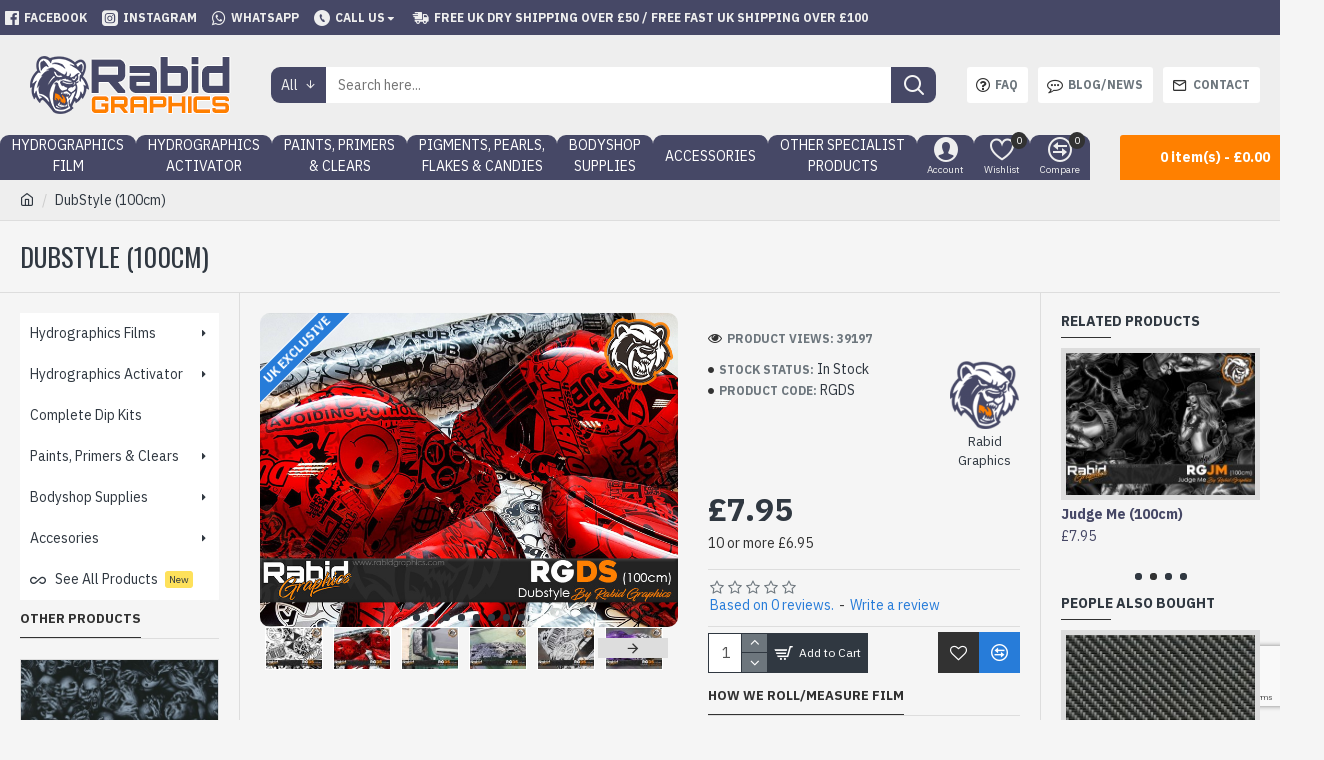

--- FILE ---
content_type: text/html; charset=utf-8
request_url: https://www.google.com/recaptcha/api2/anchor?ar=1&k=6LcQF3cUAAAAAPUoJ6_FrKSN52zL81jiLdN26zCc&co=aHR0cHM6Ly9yYWJpZGdyYXBoaWNzLmNvbTo0NDM.&hl=en&v=PoyoqOPhxBO7pBk68S4YbpHZ&size=invisible&badge=bottomright&anchor-ms=20000&execute-ms=30000&cb=wqdkyyt683wy
body_size: 48390
content:
<!DOCTYPE HTML><html dir="ltr" lang="en"><head><meta http-equiv="Content-Type" content="text/html; charset=UTF-8">
<meta http-equiv="X-UA-Compatible" content="IE=edge">
<title>reCAPTCHA</title>
<style type="text/css">
/* cyrillic-ext */
@font-face {
  font-family: 'Roboto';
  font-style: normal;
  font-weight: 400;
  font-stretch: 100%;
  src: url(//fonts.gstatic.com/s/roboto/v48/KFO7CnqEu92Fr1ME7kSn66aGLdTylUAMa3GUBHMdazTgWw.woff2) format('woff2');
  unicode-range: U+0460-052F, U+1C80-1C8A, U+20B4, U+2DE0-2DFF, U+A640-A69F, U+FE2E-FE2F;
}
/* cyrillic */
@font-face {
  font-family: 'Roboto';
  font-style: normal;
  font-weight: 400;
  font-stretch: 100%;
  src: url(//fonts.gstatic.com/s/roboto/v48/KFO7CnqEu92Fr1ME7kSn66aGLdTylUAMa3iUBHMdazTgWw.woff2) format('woff2');
  unicode-range: U+0301, U+0400-045F, U+0490-0491, U+04B0-04B1, U+2116;
}
/* greek-ext */
@font-face {
  font-family: 'Roboto';
  font-style: normal;
  font-weight: 400;
  font-stretch: 100%;
  src: url(//fonts.gstatic.com/s/roboto/v48/KFO7CnqEu92Fr1ME7kSn66aGLdTylUAMa3CUBHMdazTgWw.woff2) format('woff2');
  unicode-range: U+1F00-1FFF;
}
/* greek */
@font-face {
  font-family: 'Roboto';
  font-style: normal;
  font-weight: 400;
  font-stretch: 100%;
  src: url(//fonts.gstatic.com/s/roboto/v48/KFO7CnqEu92Fr1ME7kSn66aGLdTylUAMa3-UBHMdazTgWw.woff2) format('woff2');
  unicode-range: U+0370-0377, U+037A-037F, U+0384-038A, U+038C, U+038E-03A1, U+03A3-03FF;
}
/* math */
@font-face {
  font-family: 'Roboto';
  font-style: normal;
  font-weight: 400;
  font-stretch: 100%;
  src: url(//fonts.gstatic.com/s/roboto/v48/KFO7CnqEu92Fr1ME7kSn66aGLdTylUAMawCUBHMdazTgWw.woff2) format('woff2');
  unicode-range: U+0302-0303, U+0305, U+0307-0308, U+0310, U+0312, U+0315, U+031A, U+0326-0327, U+032C, U+032F-0330, U+0332-0333, U+0338, U+033A, U+0346, U+034D, U+0391-03A1, U+03A3-03A9, U+03B1-03C9, U+03D1, U+03D5-03D6, U+03F0-03F1, U+03F4-03F5, U+2016-2017, U+2034-2038, U+203C, U+2040, U+2043, U+2047, U+2050, U+2057, U+205F, U+2070-2071, U+2074-208E, U+2090-209C, U+20D0-20DC, U+20E1, U+20E5-20EF, U+2100-2112, U+2114-2115, U+2117-2121, U+2123-214F, U+2190, U+2192, U+2194-21AE, U+21B0-21E5, U+21F1-21F2, U+21F4-2211, U+2213-2214, U+2216-22FF, U+2308-230B, U+2310, U+2319, U+231C-2321, U+2336-237A, U+237C, U+2395, U+239B-23B7, U+23D0, U+23DC-23E1, U+2474-2475, U+25AF, U+25B3, U+25B7, U+25BD, U+25C1, U+25CA, U+25CC, U+25FB, U+266D-266F, U+27C0-27FF, U+2900-2AFF, U+2B0E-2B11, U+2B30-2B4C, U+2BFE, U+3030, U+FF5B, U+FF5D, U+1D400-1D7FF, U+1EE00-1EEFF;
}
/* symbols */
@font-face {
  font-family: 'Roboto';
  font-style: normal;
  font-weight: 400;
  font-stretch: 100%;
  src: url(//fonts.gstatic.com/s/roboto/v48/KFO7CnqEu92Fr1ME7kSn66aGLdTylUAMaxKUBHMdazTgWw.woff2) format('woff2');
  unicode-range: U+0001-000C, U+000E-001F, U+007F-009F, U+20DD-20E0, U+20E2-20E4, U+2150-218F, U+2190, U+2192, U+2194-2199, U+21AF, U+21E6-21F0, U+21F3, U+2218-2219, U+2299, U+22C4-22C6, U+2300-243F, U+2440-244A, U+2460-24FF, U+25A0-27BF, U+2800-28FF, U+2921-2922, U+2981, U+29BF, U+29EB, U+2B00-2BFF, U+4DC0-4DFF, U+FFF9-FFFB, U+10140-1018E, U+10190-1019C, U+101A0, U+101D0-101FD, U+102E0-102FB, U+10E60-10E7E, U+1D2C0-1D2D3, U+1D2E0-1D37F, U+1F000-1F0FF, U+1F100-1F1AD, U+1F1E6-1F1FF, U+1F30D-1F30F, U+1F315, U+1F31C, U+1F31E, U+1F320-1F32C, U+1F336, U+1F378, U+1F37D, U+1F382, U+1F393-1F39F, U+1F3A7-1F3A8, U+1F3AC-1F3AF, U+1F3C2, U+1F3C4-1F3C6, U+1F3CA-1F3CE, U+1F3D4-1F3E0, U+1F3ED, U+1F3F1-1F3F3, U+1F3F5-1F3F7, U+1F408, U+1F415, U+1F41F, U+1F426, U+1F43F, U+1F441-1F442, U+1F444, U+1F446-1F449, U+1F44C-1F44E, U+1F453, U+1F46A, U+1F47D, U+1F4A3, U+1F4B0, U+1F4B3, U+1F4B9, U+1F4BB, U+1F4BF, U+1F4C8-1F4CB, U+1F4D6, U+1F4DA, U+1F4DF, U+1F4E3-1F4E6, U+1F4EA-1F4ED, U+1F4F7, U+1F4F9-1F4FB, U+1F4FD-1F4FE, U+1F503, U+1F507-1F50B, U+1F50D, U+1F512-1F513, U+1F53E-1F54A, U+1F54F-1F5FA, U+1F610, U+1F650-1F67F, U+1F687, U+1F68D, U+1F691, U+1F694, U+1F698, U+1F6AD, U+1F6B2, U+1F6B9-1F6BA, U+1F6BC, U+1F6C6-1F6CF, U+1F6D3-1F6D7, U+1F6E0-1F6EA, U+1F6F0-1F6F3, U+1F6F7-1F6FC, U+1F700-1F7FF, U+1F800-1F80B, U+1F810-1F847, U+1F850-1F859, U+1F860-1F887, U+1F890-1F8AD, U+1F8B0-1F8BB, U+1F8C0-1F8C1, U+1F900-1F90B, U+1F93B, U+1F946, U+1F984, U+1F996, U+1F9E9, U+1FA00-1FA6F, U+1FA70-1FA7C, U+1FA80-1FA89, U+1FA8F-1FAC6, U+1FACE-1FADC, U+1FADF-1FAE9, U+1FAF0-1FAF8, U+1FB00-1FBFF;
}
/* vietnamese */
@font-face {
  font-family: 'Roboto';
  font-style: normal;
  font-weight: 400;
  font-stretch: 100%;
  src: url(//fonts.gstatic.com/s/roboto/v48/KFO7CnqEu92Fr1ME7kSn66aGLdTylUAMa3OUBHMdazTgWw.woff2) format('woff2');
  unicode-range: U+0102-0103, U+0110-0111, U+0128-0129, U+0168-0169, U+01A0-01A1, U+01AF-01B0, U+0300-0301, U+0303-0304, U+0308-0309, U+0323, U+0329, U+1EA0-1EF9, U+20AB;
}
/* latin-ext */
@font-face {
  font-family: 'Roboto';
  font-style: normal;
  font-weight: 400;
  font-stretch: 100%;
  src: url(//fonts.gstatic.com/s/roboto/v48/KFO7CnqEu92Fr1ME7kSn66aGLdTylUAMa3KUBHMdazTgWw.woff2) format('woff2');
  unicode-range: U+0100-02BA, U+02BD-02C5, U+02C7-02CC, U+02CE-02D7, U+02DD-02FF, U+0304, U+0308, U+0329, U+1D00-1DBF, U+1E00-1E9F, U+1EF2-1EFF, U+2020, U+20A0-20AB, U+20AD-20C0, U+2113, U+2C60-2C7F, U+A720-A7FF;
}
/* latin */
@font-face {
  font-family: 'Roboto';
  font-style: normal;
  font-weight: 400;
  font-stretch: 100%;
  src: url(//fonts.gstatic.com/s/roboto/v48/KFO7CnqEu92Fr1ME7kSn66aGLdTylUAMa3yUBHMdazQ.woff2) format('woff2');
  unicode-range: U+0000-00FF, U+0131, U+0152-0153, U+02BB-02BC, U+02C6, U+02DA, U+02DC, U+0304, U+0308, U+0329, U+2000-206F, U+20AC, U+2122, U+2191, U+2193, U+2212, U+2215, U+FEFF, U+FFFD;
}
/* cyrillic-ext */
@font-face {
  font-family: 'Roboto';
  font-style: normal;
  font-weight: 500;
  font-stretch: 100%;
  src: url(//fonts.gstatic.com/s/roboto/v48/KFO7CnqEu92Fr1ME7kSn66aGLdTylUAMa3GUBHMdazTgWw.woff2) format('woff2');
  unicode-range: U+0460-052F, U+1C80-1C8A, U+20B4, U+2DE0-2DFF, U+A640-A69F, U+FE2E-FE2F;
}
/* cyrillic */
@font-face {
  font-family: 'Roboto';
  font-style: normal;
  font-weight: 500;
  font-stretch: 100%;
  src: url(//fonts.gstatic.com/s/roboto/v48/KFO7CnqEu92Fr1ME7kSn66aGLdTylUAMa3iUBHMdazTgWw.woff2) format('woff2');
  unicode-range: U+0301, U+0400-045F, U+0490-0491, U+04B0-04B1, U+2116;
}
/* greek-ext */
@font-face {
  font-family: 'Roboto';
  font-style: normal;
  font-weight: 500;
  font-stretch: 100%;
  src: url(//fonts.gstatic.com/s/roboto/v48/KFO7CnqEu92Fr1ME7kSn66aGLdTylUAMa3CUBHMdazTgWw.woff2) format('woff2');
  unicode-range: U+1F00-1FFF;
}
/* greek */
@font-face {
  font-family: 'Roboto';
  font-style: normal;
  font-weight: 500;
  font-stretch: 100%;
  src: url(//fonts.gstatic.com/s/roboto/v48/KFO7CnqEu92Fr1ME7kSn66aGLdTylUAMa3-UBHMdazTgWw.woff2) format('woff2');
  unicode-range: U+0370-0377, U+037A-037F, U+0384-038A, U+038C, U+038E-03A1, U+03A3-03FF;
}
/* math */
@font-face {
  font-family: 'Roboto';
  font-style: normal;
  font-weight: 500;
  font-stretch: 100%;
  src: url(//fonts.gstatic.com/s/roboto/v48/KFO7CnqEu92Fr1ME7kSn66aGLdTylUAMawCUBHMdazTgWw.woff2) format('woff2');
  unicode-range: U+0302-0303, U+0305, U+0307-0308, U+0310, U+0312, U+0315, U+031A, U+0326-0327, U+032C, U+032F-0330, U+0332-0333, U+0338, U+033A, U+0346, U+034D, U+0391-03A1, U+03A3-03A9, U+03B1-03C9, U+03D1, U+03D5-03D6, U+03F0-03F1, U+03F4-03F5, U+2016-2017, U+2034-2038, U+203C, U+2040, U+2043, U+2047, U+2050, U+2057, U+205F, U+2070-2071, U+2074-208E, U+2090-209C, U+20D0-20DC, U+20E1, U+20E5-20EF, U+2100-2112, U+2114-2115, U+2117-2121, U+2123-214F, U+2190, U+2192, U+2194-21AE, U+21B0-21E5, U+21F1-21F2, U+21F4-2211, U+2213-2214, U+2216-22FF, U+2308-230B, U+2310, U+2319, U+231C-2321, U+2336-237A, U+237C, U+2395, U+239B-23B7, U+23D0, U+23DC-23E1, U+2474-2475, U+25AF, U+25B3, U+25B7, U+25BD, U+25C1, U+25CA, U+25CC, U+25FB, U+266D-266F, U+27C0-27FF, U+2900-2AFF, U+2B0E-2B11, U+2B30-2B4C, U+2BFE, U+3030, U+FF5B, U+FF5D, U+1D400-1D7FF, U+1EE00-1EEFF;
}
/* symbols */
@font-face {
  font-family: 'Roboto';
  font-style: normal;
  font-weight: 500;
  font-stretch: 100%;
  src: url(//fonts.gstatic.com/s/roboto/v48/KFO7CnqEu92Fr1ME7kSn66aGLdTylUAMaxKUBHMdazTgWw.woff2) format('woff2');
  unicode-range: U+0001-000C, U+000E-001F, U+007F-009F, U+20DD-20E0, U+20E2-20E4, U+2150-218F, U+2190, U+2192, U+2194-2199, U+21AF, U+21E6-21F0, U+21F3, U+2218-2219, U+2299, U+22C4-22C6, U+2300-243F, U+2440-244A, U+2460-24FF, U+25A0-27BF, U+2800-28FF, U+2921-2922, U+2981, U+29BF, U+29EB, U+2B00-2BFF, U+4DC0-4DFF, U+FFF9-FFFB, U+10140-1018E, U+10190-1019C, U+101A0, U+101D0-101FD, U+102E0-102FB, U+10E60-10E7E, U+1D2C0-1D2D3, U+1D2E0-1D37F, U+1F000-1F0FF, U+1F100-1F1AD, U+1F1E6-1F1FF, U+1F30D-1F30F, U+1F315, U+1F31C, U+1F31E, U+1F320-1F32C, U+1F336, U+1F378, U+1F37D, U+1F382, U+1F393-1F39F, U+1F3A7-1F3A8, U+1F3AC-1F3AF, U+1F3C2, U+1F3C4-1F3C6, U+1F3CA-1F3CE, U+1F3D4-1F3E0, U+1F3ED, U+1F3F1-1F3F3, U+1F3F5-1F3F7, U+1F408, U+1F415, U+1F41F, U+1F426, U+1F43F, U+1F441-1F442, U+1F444, U+1F446-1F449, U+1F44C-1F44E, U+1F453, U+1F46A, U+1F47D, U+1F4A3, U+1F4B0, U+1F4B3, U+1F4B9, U+1F4BB, U+1F4BF, U+1F4C8-1F4CB, U+1F4D6, U+1F4DA, U+1F4DF, U+1F4E3-1F4E6, U+1F4EA-1F4ED, U+1F4F7, U+1F4F9-1F4FB, U+1F4FD-1F4FE, U+1F503, U+1F507-1F50B, U+1F50D, U+1F512-1F513, U+1F53E-1F54A, U+1F54F-1F5FA, U+1F610, U+1F650-1F67F, U+1F687, U+1F68D, U+1F691, U+1F694, U+1F698, U+1F6AD, U+1F6B2, U+1F6B9-1F6BA, U+1F6BC, U+1F6C6-1F6CF, U+1F6D3-1F6D7, U+1F6E0-1F6EA, U+1F6F0-1F6F3, U+1F6F7-1F6FC, U+1F700-1F7FF, U+1F800-1F80B, U+1F810-1F847, U+1F850-1F859, U+1F860-1F887, U+1F890-1F8AD, U+1F8B0-1F8BB, U+1F8C0-1F8C1, U+1F900-1F90B, U+1F93B, U+1F946, U+1F984, U+1F996, U+1F9E9, U+1FA00-1FA6F, U+1FA70-1FA7C, U+1FA80-1FA89, U+1FA8F-1FAC6, U+1FACE-1FADC, U+1FADF-1FAE9, U+1FAF0-1FAF8, U+1FB00-1FBFF;
}
/* vietnamese */
@font-face {
  font-family: 'Roboto';
  font-style: normal;
  font-weight: 500;
  font-stretch: 100%;
  src: url(//fonts.gstatic.com/s/roboto/v48/KFO7CnqEu92Fr1ME7kSn66aGLdTylUAMa3OUBHMdazTgWw.woff2) format('woff2');
  unicode-range: U+0102-0103, U+0110-0111, U+0128-0129, U+0168-0169, U+01A0-01A1, U+01AF-01B0, U+0300-0301, U+0303-0304, U+0308-0309, U+0323, U+0329, U+1EA0-1EF9, U+20AB;
}
/* latin-ext */
@font-face {
  font-family: 'Roboto';
  font-style: normal;
  font-weight: 500;
  font-stretch: 100%;
  src: url(//fonts.gstatic.com/s/roboto/v48/KFO7CnqEu92Fr1ME7kSn66aGLdTylUAMa3KUBHMdazTgWw.woff2) format('woff2');
  unicode-range: U+0100-02BA, U+02BD-02C5, U+02C7-02CC, U+02CE-02D7, U+02DD-02FF, U+0304, U+0308, U+0329, U+1D00-1DBF, U+1E00-1E9F, U+1EF2-1EFF, U+2020, U+20A0-20AB, U+20AD-20C0, U+2113, U+2C60-2C7F, U+A720-A7FF;
}
/* latin */
@font-face {
  font-family: 'Roboto';
  font-style: normal;
  font-weight: 500;
  font-stretch: 100%;
  src: url(//fonts.gstatic.com/s/roboto/v48/KFO7CnqEu92Fr1ME7kSn66aGLdTylUAMa3yUBHMdazQ.woff2) format('woff2');
  unicode-range: U+0000-00FF, U+0131, U+0152-0153, U+02BB-02BC, U+02C6, U+02DA, U+02DC, U+0304, U+0308, U+0329, U+2000-206F, U+20AC, U+2122, U+2191, U+2193, U+2212, U+2215, U+FEFF, U+FFFD;
}
/* cyrillic-ext */
@font-face {
  font-family: 'Roboto';
  font-style: normal;
  font-weight: 900;
  font-stretch: 100%;
  src: url(//fonts.gstatic.com/s/roboto/v48/KFO7CnqEu92Fr1ME7kSn66aGLdTylUAMa3GUBHMdazTgWw.woff2) format('woff2');
  unicode-range: U+0460-052F, U+1C80-1C8A, U+20B4, U+2DE0-2DFF, U+A640-A69F, U+FE2E-FE2F;
}
/* cyrillic */
@font-face {
  font-family: 'Roboto';
  font-style: normal;
  font-weight: 900;
  font-stretch: 100%;
  src: url(//fonts.gstatic.com/s/roboto/v48/KFO7CnqEu92Fr1ME7kSn66aGLdTylUAMa3iUBHMdazTgWw.woff2) format('woff2');
  unicode-range: U+0301, U+0400-045F, U+0490-0491, U+04B0-04B1, U+2116;
}
/* greek-ext */
@font-face {
  font-family: 'Roboto';
  font-style: normal;
  font-weight: 900;
  font-stretch: 100%;
  src: url(//fonts.gstatic.com/s/roboto/v48/KFO7CnqEu92Fr1ME7kSn66aGLdTylUAMa3CUBHMdazTgWw.woff2) format('woff2');
  unicode-range: U+1F00-1FFF;
}
/* greek */
@font-face {
  font-family: 'Roboto';
  font-style: normal;
  font-weight: 900;
  font-stretch: 100%;
  src: url(//fonts.gstatic.com/s/roboto/v48/KFO7CnqEu92Fr1ME7kSn66aGLdTylUAMa3-UBHMdazTgWw.woff2) format('woff2');
  unicode-range: U+0370-0377, U+037A-037F, U+0384-038A, U+038C, U+038E-03A1, U+03A3-03FF;
}
/* math */
@font-face {
  font-family: 'Roboto';
  font-style: normal;
  font-weight: 900;
  font-stretch: 100%;
  src: url(//fonts.gstatic.com/s/roboto/v48/KFO7CnqEu92Fr1ME7kSn66aGLdTylUAMawCUBHMdazTgWw.woff2) format('woff2');
  unicode-range: U+0302-0303, U+0305, U+0307-0308, U+0310, U+0312, U+0315, U+031A, U+0326-0327, U+032C, U+032F-0330, U+0332-0333, U+0338, U+033A, U+0346, U+034D, U+0391-03A1, U+03A3-03A9, U+03B1-03C9, U+03D1, U+03D5-03D6, U+03F0-03F1, U+03F4-03F5, U+2016-2017, U+2034-2038, U+203C, U+2040, U+2043, U+2047, U+2050, U+2057, U+205F, U+2070-2071, U+2074-208E, U+2090-209C, U+20D0-20DC, U+20E1, U+20E5-20EF, U+2100-2112, U+2114-2115, U+2117-2121, U+2123-214F, U+2190, U+2192, U+2194-21AE, U+21B0-21E5, U+21F1-21F2, U+21F4-2211, U+2213-2214, U+2216-22FF, U+2308-230B, U+2310, U+2319, U+231C-2321, U+2336-237A, U+237C, U+2395, U+239B-23B7, U+23D0, U+23DC-23E1, U+2474-2475, U+25AF, U+25B3, U+25B7, U+25BD, U+25C1, U+25CA, U+25CC, U+25FB, U+266D-266F, U+27C0-27FF, U+2900-2AFF, U+2B0E-2B11, U+2B30-2B4C, U+2BFE, U+3030, U+FF5B, U+FF5D, U+1D400-1D7FF, U+1EE00-1EEFF;
}
/* symbols */
@font-face {
  font-family: 'Roboto';
  font-style: normal;
  font-weight: 900;
  font-stretch: 100%;
  src: url(//fonts.gstatic.com/s/roboto/v48/KFO7CnqEu92Fr1ME7kSn66aGLdTylUAMaxKUBHMdazTgWw.woff2) format('woff2');
  unicode-range: U+0001-000C, U+000E-001F, U+007F-009F, U+20DD-20E0, U+20E2-20E4, U+2150-218F, U+2190, U+2192, U+2194-2199, U+21AF, U+21E6-21F0, U+21F3, U+2218-2219, U+2299, U+22C4-22C6, U+2300-243F, U+2440-244A, U+2460-24FF, U+25A0-27BF, U+2800-28FF, U+2921-2922, U+2981, U+29BF, U+29EB, U+2B00-2BFF, U+4DC0-4DFF, U+FFF9-FFFB, U+10140-1018E, U+10190-1019C, U+101A0, U+101D0-101FD, U+102E0-102FB, U+10E60-10E7E, U+1D2C0-1D2D3, U+1D2E0-1D37F, U+1F000-1F0FF, U+1F100-1F1AD, U+1F1E6-1F1FF, U+1F30D-1F30F, U+1F315, U+1F31C, U+1F31E, U+1F320-1F32C, U+1F336, U+1F378, U+1F37D, U+1F382, U+1F393-1F39F, U+1F3A7-1F3A8, U+1F3AC-1F3AF, U+1F3C2, U+1F3C4-1F3C6, U+1F3CA-1F3CE, U+1F3D4-1F3E0, U+1F3ED, U+1F3F1-1F3F3, U+1F3F5-1F3F7, U+1F408, U+1F415, U+1F41F, U+1F426, U+1F43F, U+1F441-1F442, U+1F444, U+1F446-1F449, U+1F44C-1F44E, U+1F453, U+1F46A, U+1F47D, U+1F4A3, U+1F4B0, U+1F4B3, U+1F4B9, U+1F4BB, U+1F4BF, U+1F4C8-1F4CB, U+1F4D6, U+1F4DA, U+1F4DF, U+1F4E3-1F4E6, U+1F4EA-1F4ED, U+1F4F7, U+1F4F9-1F4FB, U+1F4FD-1F4FE, U+1F503, U+1F507-1F50B, U+1F50D, U+1F512-1F513, U+1F53E-1F54A, U+1F54F-1F5FA, U+1F610, U+1F650-1F67F, U+1F687, U+1F68D, U+1F691, U+1F694, U+1F698, U+1F6AD, U+1F6B2, U+1F6B9-1F6BA, U+1F6BC, U+1F6C6-1F6CF, U+1F6D3-1F6D7, U+1F6E0-1F6EA, U+1F6F0-1F6F3, U+1F6F7-1F6FC, U+1F700-1F7FF, U+1F800-1F80B, U+1F810-1F847, U+1F850-1F859, U+1F860-1F887, U+1F890-1F8AD, U+1F8B0-1F8BB, U+1F8C0-1F8C1, U+1F900-1F90B, U+1F93B, U+1F946, U+1F984, U+1F996, U+1F9E9, U+1FA00-1FA6F, U+1FA70-1FA7C, U+1FA80-1FA89, U+1FA8F-1FAC6, U+1FACE-1FADC, U+1FADF-1FAE9, U+1FAF0-1FAF8, U+1FB00-1FBFF;
}
/* vietnamese */
@font-face {
  font-family: 'Roboto';
  font-style: normal;
  font-weight: 900;
  font-stretch: 100%;
  src: url(//fonts.gstatic.com/s/roboto/v48/KFO7CnqEu92Fr1ME7kSn66aGLdTylUAMa3OUBHMdazTgWw.woff2) format('woff2');
  unicode-range: U+0102-0103, U+0110-0111, U+0128-0129, U+0168-0169, U+01A0-01A1, U+01AF-01B0, U+0300-0301, U+0303-0304, U+0308-0309, U+0323, U+0329, U+1EA0-1EF9, U+20AB;
}
/* latin-ext */
@font-face {
  font-family: 'Roboto';
  font-style: normal;
  font-weight: 900;
  font-stretch: 100%;
  src: url(//fonts.gstatic.com/s/roboto/v48/KFO7CnqEu92Fr1ME7kSn66aGLdTylUAMa3KUBHMdazTgWw.woff2) format('woff2');
  unicode-range: U+0100-02BA, U+02BD-02C5, U+02C7-02CC, U+02CE-02D7, U+02DD-02FF, U+0304, U+0308, U+0329, U+1D00-1DBF, U+1E00-1E9F, U+1EF2-1EFF, U+2020, U+20A0-20AB, U+20AD-20C0, U+2113, U+2C60-2C7F, U+A720-A7FF;
}
/* latin */
@font-face {
  font-family: 'Roboto';
  font-style: normal;
  font-weight: 900;
  font-stretch: 100%;
  src: url(//fonts.gstatic.com/s/roboto/v48/KFO7CnqEu92Fr1ME7kSn66aGLdTylUAMa3yUBHMdazQ.woff2) format('woff2');
  unicode-range: U+0000-00FF, U+0131, U+0152-0153, U+02BB-02BC, U+02C6, U+02DA, U+02DC, U+0304, U+0308, U+0329, U+2000-206F, U+20AC, U+2122, U+2191, U+2193, U+2212, U+2215, U+FEFF, U+FFFD;
}

</style>
<link rel="stylesheet" type="text/css" href="https://www.gstatic.com/recaptcha/releases/PoyoqOPhxBO7pBk68S4YbpHZ/styles__ltr.css">
<script nonce="ETkAhWjN3ulmQOhqF4QFwA" type="text/javascript">window['__recaptcha_api'] = 'https://www.google.com/recaptcha/api2/';</script>
<script type="text/javascript" src="https://www.gstatic.com/recaptcha/releases/PoyoqOPhxBO7pBk68S4YbpHZ/recaptcha__en.js" nonce="ETkAhWjN3ulmQOhqF4QFwA">
      
    </script></head>
<body><div id="rc-anchor-alert" class="rc-anchor-alert"></div>
<input type="hidden" id="recaptcha-token" value="[base64]">
<script type="text/javascript" nonce="ETkAhWjN3ulmQOhqF4QFwA">
      recaptcha.anchor.Main.init("[\x22ainput\x22,[\x22bgdata\x22,\x22\x22,\[base64]/[base64]/UltIKytdPWE6KGE8MjA0OD9SW0grK109YT4+NnwxOTI6KChhJjY0NTEyKT09NTUyOTYmJnErMTxoLmxlbmd0aCYmKGguY2hhckNvZGVBdChxKzEpJjY0NTEyKT09NTYzMjA/[base64]/MjU1OlI/[base64]/[base64]/[base64]/[base64]/[base64]/[base64]/[base64]/[base64]/[base64]/[base64]\x22,\[base64]\\u003d\\u003d\x22,\x22GMO9ISc5wp01w71dwr/CuRnDogLCssOJVUxQZ8OScw/DoE0dOF08wqvDtsOiGQd6WcKsUcKgw5IAw4LDoMOWw4V2ICUcIUp/KcOadcK9asOvGRHDnUrDlnzCkU1OCDsLwq9wKWrDtE0yFMKVwqc3eMKyw4RtwrV0w5fCq8KDwqLDhRnDs1PCvxZlw7J8wrTDo8Oww5vCsTkZwq3DuE7CpcKIw54/w7bCtXHCpQ5ETEYaNSrCucK1wrpZwp3DhgLDj8O4wp4Uw4DDlMKNNcKhE8OnGRzCpTYsw5fCh8OjwoHDjsOmAsO5HyEDwqdGG1rDh8OWwqF8w4zDpE3DomfCrMO9ZsOtw64Rw4xYZE7Ctk/[base64]/CncOmwpHDisKwBsOww7XDmcKbZkLCmMORw5rCm8K2woBqbcOYwpTCokXDvzPCpcOaw6XDkX7Dk2w8C1YKw6E/FcOyKsKhw7lNw6gEwrfDisOUw4UHw7HDnGc/w6obfsKEPzvDgCREw6hjwqprRyLDjBQ2wo4BcMOAwqs9CsORwpo1w6FbYMKoQX4pDcKBFMKbalggw6Z/eXXDl8O7FcK/[base64]/[base64]/DgsOOZULCpm15wobCrgN1bwvDjSdyw6XDll1gwrrCk8OZw7PDkTnCujzCn3J0XRlyw4TCsxAAwqjCp8ONwrzDq1F9wqksLgvCsCNZwqPDmcOEFgPCqcOxWg/CiTDCo8O1w6fCjcKWwoDDlMOqdVbCocKAMjEaOMKGwoTDs2ckHUI7X8K9N8KSVFPCo1bCncO5XA3ClMK3A8KjYMKLwoJlCcO8UMO1IwlCPcKUwoJhYGzDm8OYesOKD8OLCm/DmcOuw4PCoMONBE/[base64]/[base64]/[base64]/[base64]/Dr8KWwpJcwpFZwpTCqVoERVHCl8KGwo/DlMKHw7/Cjgo8PkYow7YFw4fClXhbAVfCrn/[base64]/CisO4wrhEwqrDpTzDoxPCjsOuMcKAZSB+fTFdw6bDlw0zw4/DkMKOwpjDjxhHMlfCkcOSKcKow6FsdWo7TcKScMOvWylvfl3DkcOZNnpQwo0bwrEFPcKjw4/DqcOsPcKmwpkEbsO7w7nCkz7DsBY8GnxQJcOQw6wbw4BVTVYtw7rDpEfCi8O/LcOPajfCu8KQw6oow7Q/ecKfL1PDh3bDqcOFwoN0bsKkYX01woLCtsOOw4Qew7vDocKjCsO1EgYMwpJ1Ei5Ewrp+w6fCoCfDvnDCrsODw73DlMKiWgrDh8K0XGlmw4zChB4ewqokQCxYw4/Dn8ORwrTDqsK5YcKYw6rCh8O8fsOBeMOGJMO7wogPYMOjaMKxDMOBHW/[base64]/[base64]/Dhk/[base64]/wpA5RsOUw4lIJCEuwpDDmcOfMgLDuMKYwqfDp8KQDBtJw4R/TThyHgHCpiFxa2xawrXDmFYWXlt4S8OwwojDt8KJwobDpCRzCyjCgcKvOcKENcOtw47Cvhcaw6NbWnPDmVIQwo/Chiw6w5DDlHHCr8K6Q8KHw6USw4VKwp4Swop3wrVsw5TCiRgaIsOOVMOuIirCujrCgjUNECVWwqssw5Ibw6Qmw790w6bDrcKGFcKbwo3Crx58wropwonCvB8yw5Fqw5DCqcKzMxHChjhhH8OewqhNw5AJw4XChEfDuMKlw5E/[base64]/CiX7CpMODABA2XTE7w6wRZMKjw5zDig0Uw4TChRdXWmLDvcKiw6HCjMOUw58zwqTDgDEPw5/CicOqLcKJwpM9wp7DvC3Dh8KMEnp0PsKlwr4MRE8iw5EOFUgGNsOOQ8OxwpvDv8ONEA4XZTA7CsOAw59MwoRnKCjDjgl3w4/Dq31Xw68Rwr7CsHo2QVzCl8OYw49kMMOpwpjDlCjDr8O5wrvCvMO6RsO9w43CgUM1w6JyUsK1wrvDpMOMGncFw4fDgCTCnsO9ACDDjcOrwrLDksOawoLDqyPDr8OAw6/Cqmo+OUsxRzxzKsKQJEUwTQJjDC/Cuj/[base64]/Y2BfYFtQYhQRNMKoFxdjw7DDpgvDusOkw4EKw53DkiXDikRLQ8KWw5/[base64]/DvcKWwpIiwr7DuMKKw4JGSxRDwqnDoMOnwp3DrMOHwoM3GcOUw6fDl8KGEMOwF8OaVhNvGcKZw6vCoDtdwojDlkFuw6hmw7LCsCB0MMKXNMKPQcOVRMOsw5oDAcObCinDksO1NcKgw58UcVrDkMKZw6XDoBTDlkkRUldIGm0EworDuhHDlRTCqcOmL0fCsyLDiz/DnU/CksKLwqA9w4o2d1okwrjCh2kdw4TDpcO5wqfDm0MZw4vDt3YmV1lKwr5xScKywpbCmGvDnFHDh8Otw7Ulwq1vVcO8w5XCkz86w493Pn0ywo1HKyA6VmdYwpp3XsKwFsKDG1MmWsKKaB7Dr1zCihPCicK5wpXCisK/w7pBwpsqZ8KrdsO2WQgvwoZ1wrkXcjXDvMOecUNbwqnCjmzCiHDDkljCij3CpMO3w6dFw7R2w7tuYjzCj2bDgT/[base64]/DtVI9esOcwrpkwq1/[base64]/Dj2xqw4ZOZsOEbgQaccKIwpljCQPCvlLDjiDCrxPDlTdLwoYHwp/DhhnDlnlWwqNVwobCr0rDosKkcVvChw7CisKdw6fCo8KyP1vCk8O6w4kjwozDgMK4w5fDqGdrNi4Ew6hMw7gIAg3CiQA8w6rCsMKsGjsYJcK3wo3CrHcWwqNyUcONwrUNYmjChCjDtsOWbMOVZEZQScKPwqgow5nCk0J6V2UhAH16wqLDuAghwp93w5pDFm/CrcOdwpnDtFsCfMKQKsOlwo0bP3NiwrIMX8KvaMKua1R2PivDnsOtwqHCmsK3dsKnw5vDiAh+wprDp8KtG8KDwp0+w5rCnDIjw4DDrMObc8KlB8K2wovDrcKYE8Orw61zwqLDscOUdjoQw6nCq09Xwp9YNTYewq/DpHfDoUzDr8OaIR3Cl8OcbBhYeTo3wo4OLj0gW8OgAHdQF2E9CBEgFcOhMsO9JcOeM8OwwpwkFsKMCcOyfWfDpcKDBEjCtwDDmcO2VcOUSnl6aMKmciTCicOdNMO/w7koaMOvdG7CjlAPHMKQwq7DuH/Di8KCM3McIyTDmit7w5hCTsK0wrXCoS9YwphHwpzDjVDCpAnCrWvDgMK9wqhdF8KkIsK9w4w0wr7DrgvDtMK8w5zDrcOAKsKgQ8OiF2sswrDCmj/CnC3DglJlw5hTw43CucO0w5pcP8KUY8OVw4PCpMKKacKhw77CrFzCrBvCjyTChmlvwoIAYsKIw6g8f0glwr/DpHZ+QHrDqyvCqsKrQWFvw7XCgjXDhjYdw5BVwq/CucOYwr56VcOjP8KTcMKfw7lpwojCsBMMBsO1AMOmw7vCg8KywpHDisKbXMKIw7TCo8Ojw4zDtcK1w4c7wplzEy0uYMO2w7jDlcOuQUhWCAE6w4o6RyLCscOqIsKEw7nChsOzw6/DjcOuBsKUCg/DtcOQGsOibRjDh8KQwqlSwpHDlMO3w6nDghDCi3rDtMKVXgDDhlzDjAwhwo7CusOIw4MMwqvCncKdNMOiwrjCu8KDw6hsLsKjw5/[base64]/DnMOdwoTCicK6w5vDkUPCkDVrMRpVF8OPL2XDrXEtw6XCjsOaIMKewp0DFMKTw7PDrMKfwqwbwozDvcO9w77CrsKZEcKBOS/Ct8KQw43CvSLDoDjDh8K6wrzDvTxcwqczwqhFwpXDo8OcUB9uawfDj8KCOz3CncKywoXDu2M1w6DDmlDDgcO5wq3CllTDvxMdKmYDwpfDh0DCo2Vsc8KXwqR6AGHDqksNF8KOwp/Dinp+wo/Cu8OXUzzCn0LDh8KSQcOSbXzDpMOpQy8eakQvU15XwrTClCzDnGxVw7DCj3HCsR1hXsKvwq7CghrDhHIuwqjDm8OSYxzCnMOBfcObOw80dmrCvgBewpAjwrnDn1zDhyk0wp/CqMKtfMKbBcKqw7bCnsKuw6doJsOCLcKsfV/CrAXDjVg0Ei3CmMOlwpggbnZ5w7/CsHAsIxrCsX0kHMOpdlRqw53CrgnCmXY7w65Ywo1JOxHDlcKTCn0UCCd+w7/DowFbw4jDmMO8dTbCosKyw4fDkknDuW7CkMKNw6XCvsKew5gNTcO7wo7DlEvCvljCmHTCriE+wrplw7TCkwzDjgMzPsKAesK5wpxGw6F2IS3Cni1Nw515KsKiai1Fw54awqhZwq1Hw7jChsOawpvDtMOKwoYew4x/w6TCksKoHhLClcOZO8ODw61MV8KsUwsKwqB+w4HChcKJNxA2wr4uwobCkVMQwqMLPBAAOsK3W1TCnsO7wojCt2rCpgZnQz4nZ8KBZsOTwpPDng0HRFzCrMOlPcOTUUBpDSB9w6vCm00MFSg/w4HDscOyw69bwrvConkeQVk5w7LDvwsuwrHDqcOswostw4cVA0jCg8OjbMODw4UnIcKtw4ldWSHDuMOnQsOjQ8OPRBbChjLCnwTDoTvCvcKkA8OhFMOBCH/DuD7DvFbCkcOBwpHDscKrw78FCcOsw75fLl/Drk7Cg2bCv1XDpykvfR/[base64]/Do8OYwrDDtsKIM1gSAMOnXcKdw6jDl8O+IsKtJcK+wqNHP8KwVcOdRMOnZMOAWcK9wqvCvgFzwqx/cMK2SHkEY8KewozDl1nCuS1twqvChHnCmcKmw6vDgjDClMKQwoPDqsKtYcO+G3zCqMOCBcKLLSRPYkF4Wi/Cs0wew7zCr27Cv3DDhcOPIcORXXIGJ1zDmcKuw5UBA3vCocOdwr3Cn8KAw6ICaMKswrhLTMKFO8OsX8O5w6zDkMOtNFLCjmBwD3dEwp8HN8OeBS1fbMOxwp3Cg8OWw6NcF8OVw4XDqDApw5/DlsO3w7nDucKFwpxYw5/CkX/Dgx3DpsKUwoXCmMOEw4bCr8KTwqzCrcKYSUYnB8KDw7xHwq46ZULCoF/CpcKxwrnDh8OLMsKzw4zDnMOaWG4jcVIbdMKiEMOiw4TDoj/CggcWw47Cg8Odw6DCmBHDnULCnQHDs0PCil4nw4YBwp0hw5h5wrbDuRtPw6pQw4XDvsOEMMKJw781XMKXw6jDoUvCjU9PaW0OGsKdOBDCocKvw5UifSjCicKdD8O3LhdUwqljQHlEExg/wqIiYVwSw6M3w6UDSsOtw4NJRMKOwqjCuV1iUMK2wqLCrcO/SMOHZcOFQFDDvMK6w7Asw4p8wpJUa8ORw7tmw6TCmMKHK8KPMWHChsKYwo7Dq8OBacOLLcOLw4cZwr4XTQIVw4rDhcODwrDCpizDisODw5piwoPDnk3CmhRTKsOKwqfDtDROaUvCsVw7NsKFI8OgLcKDFVjDkExVw6vCicO4EW7CizQscsOBK8KCwr0/bWfCuiNzwqvCjixVw4LDvgo6DsKkDsOKQ2XCmcO6w7vDoSrChS4MK8O9woTCgcOgDDfDlcKTL8OHw44ZeF3Dlnotw5HCsXwEw5Nxwp1Ywq/CrMKYwqfCtQg1wo7DrQcGG8KVfjA0bcKhJkp6wooZw682KWvDllzDlcODw59EwqjDgcOTw5ZBw6Bxw7RQwprCt8OLTsO9Ph5YOyfCj8KVwpsvwqTDtMKnwo82FDF2XFcYw4JNXMOQw6w0ecKaZDRqwpnCtsO6w5PDr05/wpVXwpzCihbDkzx4dcKjw6TDksKewpxtLEfDmgXDkMKHwrRKwr5/w4lWwpgawrsuYgLCnRlHPBsyLcKYYHDDk8OlBWbCo3E7M288w6Ytw5fCpRExwqxUOhvCs29FwrLDhSdKwrrDlEPDo3MeBsODwqTDsmcTw6vDqX1twpNeJ8KzSsKmS8K8KcKAIcK7YX42w5NWw6HDqykkDDIww6XCqcKREBRZwr/Dh2YCw7MVw7rClwvCnwzCtQrDpcOyS8KDw587wpRDw5AIfMOHw7TDoA4JYMOhLX/[base64]/e2vCoivCtEJbwpdYG8Kmw5HDusKfBMK1akvDj8O2acOqIsKDMV7CqMOXw4TDvBnDkSVkwogqTsK2wpwCw43CksOvGTLCqsOMwrojGDJaw486RjdWw404W8OjwozChsOrT09oNhjDgsOdwprDoG/DrsOzUMKidVHDssKRVBPCjBIRPQ1UGMKVwpvDlMOywqvDmjA0F8KFHUrCmVMGwqdXwpvCq8ONOk9xZ8KeRsOSKgzDozTCvsO9emQvfFtxwqLDrG7DtmXClDrDssOQPsKDL8ObwpzCpcOnTylowq7DjMOKMSIxw5XDjMK3wr/DjcOAXcKmUwNew4oLwokHwprDkcO0woISIk/Cu8KVwr5FZyw/woAoN8O+SwbCnwFUUWxww61Da8O2acOMw4Mzw51bKMKKYS9ww61nwo/DjsOsdWp4w5fCk8KqwqfCpMKOOlrComEww5jDmDgOf8KgHFMDdx/DgQvCkRRmw4ksKlhxw6kpRMOXCR9Pw7DDhgDCpMKaw7huwrfDjsOfwp3CsT45GMK/[base64]/H8KawpwXwrMxw7HCpicEw6YvwqUqaMO4NAYKw7bCisOOKknDpsOVw6xawo5OwpwzeXLDvVLDmS7Dq1oecDZFUcOgIsK0w4hRD1/DqcOsw4zDscOHTWTCkSTCocOWPsOpLDbCq8Kqw64Iw4cew7bCh0wqw6rCmAPChMOxwrEzO0Riw7wzwpTDtcOjRCjDix/CvMKKRcOhezZMwq3DjWLChxJfBcOYw6hJGcOxJWQ+wpoZQsO5cMKbSMOdLWILwp4OwonDscOiwrbDrcOzwrNMwoHCssKjEsKOQcKUMEHCrzrDrDzCqisQwqTDhcKNw78dwq3DuMKcCMOlw7Vrw43Ct8O/w7jDmsOfw4fDlHbCjHfDuld5d8K+IsORKTgOw5F6wr5NwpnDtMOUKGrDn0dAK8OSOAnDgUMrKsOOw5rCm8OBwrvDj8OWUkTCusKMw6kbwpPDinDDhmwEwp/[base64]/[base64]/DgVFfw6XDglXCmRzDrcO6w5/[base64]/[base64]/DmMKswoYmw7fDrsOTwokXJA85wqrDvMO5THPDtsO7HcOswqYxWcOqVxBUbyvDncOvW8KXwqDChcOXbizCiCbDimzCnzJqWsO4CcOPw47DoMO7wqlwwpJMfX0+N8ODwogQF8Ojd1DCrsKGS2HCjB8iXFl+KmvCv8KiwpImBz/Dk8KuWFjClCPCpMKAw4FZLsOLwpbCv8KJbsOZX1/[base64]/w6Vlw5rDmsKKO8KcVgrDpMOvC8O1ODjCsMKNJjXDlRB1WBvDsiHDpEwBXcKHCMK2wrrDtcKHXcKxwqgbw6QfCEUJwpMzw7zCgcOwYMKrw78gwqQRIMKdw7/CrcOMwrYSP8Knw4hBw47CmmzCqcOPw4PCt8K9w6wSLMKke8K2wq/CtjnCq8KywrMcDxQCXVTCq8OnbnM2IMKqcEXCrMK+wpXDmxkrw5PDoX7CugLChT9hM8KXwqXCniRrwofCrwpMw5jCkiXCjcObfT1mwp/Ct8Kuwo7Dh1zCu8K8OsKUQl0rDGgDbsK5wo/Dpntwey/DqsOswpDDlMKaRcKxwqFtSzLDq8OUaXNHwqrClcOQwphGw7w3w53Cn8OPUVwWLcOLH8Odw7LCu8OZU8KVw4E9GcKNwoDDlnl4d8KQb8OQDcO8M8O7AjPDo8OxaVhiFzZQwr1qBh8dBMOUwpEFWg9dw6c4w77CoEbDilZQw5RgUmnCsMK/[base64]/[base64]/ClMKiLMKlYMOcHybCtsOREFDCvcOqMwYyw7VdF3Uvw6RwwqY/CMOAwroRw5DClsO8wowZEWXDrnxqDWrDoFXCucOUw6rDpMKRc8OGwpfCtl1nw6NcXMKjw4ltXEbCncKAfsKKwrwhwqV8enZ9F8Oww4PDp8OnRcOkPcOPw7vCpwIJw63CssKyNMKTLUrCgW0KwpTDiMKxwq3CkcKOw6lkAMOVw7gBIsKQBEJYwo/DrDEjRmR9GifDhBfDmThJIzLCrMOCwqRzVsK5ewdVw5I3RMOKwqolw5PDmS5FYMKswrokWcKnw7RYQ0UlwpscwooJw6vDsMKYw5PCiHlmwpdcw6/DoAZoVsONwqYsWsKLMxXCvjjCthkmVMKNHlnCpQE3P8OsG8Oew4XCowTCu00DwoxXwrVZw7Q3woLDssOOwrzDkMKdPUTDkWQsAEQON0cfwqZAwpw3woxZw491OQDCpS7DgcKqwpkGw6R8w4nDg1cew5XCjhrDhMKMwpnCrVTDpU/Cm8OMRjRPFcKUw6dxw6zDpsOcwrMKwqklw4QuX8O3wpTDtMKLH0zChcOwwr4Xw4nCihUOw7PCjMKJOn8tRz7CriUQWcOVU3rDt8KPwqXCrR7ChMOPw4XCjMK2woMwdcKLdsOHGsO7wrnDtmxjwpp+wo/CtmYhPMK/bcOYIzXDo1BCNcOGwr3DvMO7TR4aex7CmlnCuyXCok4VaMOlYMK/BGLCtHHDuX/DqHHDjsK0ZsOcwrHCu8KnwqpvOC/DkMOSBcOywo/CuMOuI8KhRXZQV1XDvcORGsOwCHQww7Isw7nDhWkRw4PDl8OtwpZ6w4NzXGIGWzIQwqhrw5PCjXA0T8Kdw5nCuyArHBvChAJ/D8KoT8OHcSfDpcO9woZDM8KFfSljw6Bgw6HDhcO1ViDDu0fCnsKWFztTw5vCtcORwojCs8O8w6rDrGYswrHDmALCo8OUR10GXHoBw5fCmsK3w7jDgcKewpI9eQZuCFoJwoXCnm7DqUnCvcKkw5vDg8KwTHbDnjXDgsOEw5vDk8K4wp8jIzzCiRMmKz/CscO9H2TCk03CuMOewrfCpmg9cWtnw6HDtCTCkyhQP3d3w5nCtDVSVHpLKMKHcMOvOxrDnMKqRMO4wqsJfXZuwprDocOEZcKVXiIVOMOTw6/[base64]/CsiRvwqc0KsOqBxTDvcOZEcKhRRBWTSk2EsOkEy3CucO6w4MlFFgawqDCpUJqwrPDscOJYhA4TSRyw6NswoTCl8Oiwo3CqF3DtsOOKsK9wpbCmQHDi2zCqCFldMOpfhHDm8KsQcOjwpIRwpjDlDrCicKDwrJgw7BuwoHCkTxHS8K+BXEPwpxrw7Mbwo/Ctwg3TcKdw71MwrDDgMKnw6XCjiEHBHHDocK6w5o9w6PCpR5+RMOcAcKNw5d/w4AAMSDCt8K6wpvDpTMYw7rClE5qw7DDt0B7wr/Dl0cKwpk6L2/CgFTDnMOCwpXDncK7wpxvw7XCv8KbeXvDs8KpXsKZwpgmwoIrw5/DjB0AwpVZwpPDjRgRw7fDosOHw7l1AAbCq1sHwpfDkXTCjCDDr8OaHsKTLcKswo3Ch8OZwo/[base64]/KwEEX8K+XsOsw77DszDCnMOtw77DtcO+w4jDj1cFAi8MwrchZBLDm8Kzw5gVw7Z5w7AkwobCsMKuCH5+w5NVw6vDtm3CgMODbcOLNsKmw73Dg8KMRgMwwoEXbEgPOsKUw7PCvwDDscKEwo18CsKwIwRkw6bDlm/[base64]/[base64]/Olg3QsOdw6A+wpHCvcOUwr7ClCvDmMOSOAErZMKwKRp5eg8dVh7DqAgTw7vCpGsPBcKrIsOUw43CoA3CsnELw5M0VMO2EwdYwotTN3DDlcKvw6tJwppeekXDrVMIaMK5w5ZjA8KECGfCmsKdwqzDhw/DnMOEwp1yw7lTUMO7cMOIw4vDsMKoVR3Cg8OQw7LCicOKFBfCq1DDvxZRwqIkw7TCoMO4LWnDnyzDs8OBdjDCocOLw5QDc8OEw5g9wp4KFgg5S8K7A1/CkcOTw4lVw5HClcKow5MHDADCgmLCvhdVw7Q6wqAYFSojw6FmUzTDky8Gw6LDnsKxWgsSwqw8w4g2wrbDmTLCogTCrcOow7LDvMKmBwJmZsOswr/CgRbCpgsIOsKPP8Krw5pXDcK6wq/DjMKmwp7CrMOHKCFmeCXDu1HClsOWwoPClVYOw4DCocKdCV/CncOIecOUYcKOwpXDuSLDqy97SSvCsGE5w4zCuRJ9JsKlLcKlN0vDg3nDlG4IZ8KkQ8OIwpPDg0Mlw4fDrMKYw5lCexjDj0czFWPDlUkhwpDDn1DCuEjCijhaw5siwo7CvkFeY0JRK8OxJUQgNMOGwpI8w6Qnw4EYw4E1cg/CnwQpBMKfdMK1w5XCo8O7w7vCv1EPVsOww6R0c8OQC10fc34Dwqo/wr5/wrfDscKPNsOfw5jDh8KgfRwUP23DqMOsw4wAw5xOwobDtxnCrMKOwo1GwpvCvgLCiMOZEh8cPHXDvMOQUm83w5rDogHCjsOHwqNyN197w7A3AMKKf8Ofw40gwoY8P8KHw5/CrcOIGsOuwoJpGQTDqntZH8K6eRjCvnQOwrbCs08rw5BcJsKcREPCoCXDrcOdT3fCmGAhw4dJd8KVCcKzLG0AT0/Ckz/Dg8KyRyXDmUvDi0AGI8Ouw79Bw5TCkcKfEx9hDDEZGcOdwo3DhcOvwonCt1xuw70yXF3CkMKRB1jCncK2wrxNLsO4wr/CvR47AcKSGVTCqzvCmsKWZz9Nw6g/WWrDr10VwoTCsB3CtUBaw7tHw7bDtlkeCcO9W8Kwwooqwp9Iwo0yw4bDtMKNwqbCvBvDt8O3eCXDmMOgMcKtQmPDrhsvwroKJcK/[base64]/eljDtsOnfA3CocOnwqzCqj7DpcKlNX7ChMK3YMOHwpLCggfClQ53w6teKz/[base64]/DpcKnBsK9wq5Iwr5jwrnClCUxwrjDsV3ChcOHwp5ycD5AworDk298wo14bsOJw7rCuF9Nw77DnMKOPMKZBDDClS3Crj1bwrBqwpYZT8OYD2Jow7/[base64]/ChFdtw6HCkigGwrzCmE9GwrTCi0bCvGLDrsKcH8KpH8KzbcK8wrs2woPDkFHCscOyw6NQw6ksBSQ1wp9eFnJTw6QBwpBNw4I4w7LCm8OlRcOewovCnsKkHMOgYXZtOsKECU/DtGbDhjHCmsOLLMONFcOiwrk0w7LDrmzDscOtwrfDs8OffWJAwpI7wpnDnMKTw5MAFUYJWsKRcCDCj8OYb1HCusKJDsKhE3/DmistYMKqw7XChgjDkcOtDU0HwoREwqcuwrwgC1pMwph8wpTDold0PsKUXsK1wo1nY2cgXGrDmxZ6wrvDmnvCncKJNhrCscOSA8Ozwo/Du8OhJsKPCsOrNCLCkcKyIXFhw65zAcKqAsObw5nDkzMPJg/DjBE+w5RLwpMHOhQ1HsOAWcKvwqw9w48mw79bdcKswpZtw5psTsKTPcKTwowxw5HCusOpCSZjMwrCscOawozDicOxw6vDuMKdwrdhJGzDmcOkfcOGwrXCtDBNSsKiw5JVPEvCrcOgwp/[base64]/CvFzCuUkCwqEow6UkwrnDtsOewp4Jw4TDhMK7wozDsQHCly7DpC1XwoRuITDCq8OPw43Ct8Kgw6fClsKjQsKjc8KAwpHCv0bCp8KfwrZmwp/Cq3Z7w5zDvMK/PTghwpzCvQrDn1nCm8Oxwo/CoX0Iwp99w6XCh8OpFsONScOoe3t2EyMZasKswpMHw7xbalcEQcOKKV8rIgDDpRVWf8OTBx8NB8KuCVXCkWPChXsew7Fgw5rCrcOkw7lBw6HDtj0PLgdMwrnCgsOdw67CjkLDjxzDssOvwohjw77CvSBGwrbCgRrDlsK5w7rDsRsfwrwJw4N4w6rDtk/Dr3bDvXDDhsKvITvDh8Kgwr/DsXdtwrAUL8K0wrx0fMKEBcO1wr7CvMOoK3LDscKfw5QXwq1Zw5rClTVbVlHDjMOxw7PCsxZtcsOswoPCpcKTfWnDiMOlw7pKcMOjw4MFGsK4w5A5MMK2SQXCusKZDMO8Rk/DimR/[base64]/ClMOlw5lGF0fCoxF8UsKtwr7CpcKcwrDDkcObw5fDksKrd8OEWlPCscOwwrsQJWIvFcOLLSzCnsKCwoPDmMORU8KWw6jDhTDDuMOVwo/DsEdQw7zCqsKdY8OeFsOAdkBQL8O0Tz1IdQTDu0Uuw51GAVpcLcORwpzDsSzDtnLDrsOPPsKXaMOcwrHCmcKZwpfCjjhRw7VUw6otS0kQwrTDicKIIwwdcsOJw4BzG8KtwpHCgSXDg8OsP8KOccKwfsOIUsOfw75CwrtPw60/w64Iwp8mcAfDryLCoVZfw4ANw5MMIgbCmMKJw4fCpMOgN0/DoiPDrcKVwqzCkgZmw6/[base64]/CqsOhwojCncKxw4NsworDu8O4wonCqRl7a8KIwo7DjsKJw6QGXsKmw5PDhsOWwqsZLsO4QSrCg0JhwrvCk8KDf07DvQQFw6ppVjRaZGjCjMOCSSEKw5Ngwpx7ZiJ3PEMnw4jDtMOcw6Fwwo08HWgPecKDIhN0AsKjwoXCvMKGbMOyR8OYw7/ClsKSHsOvMsKkwpwVwr8ywqLCocK2w64/w44+w4fDvsKcK8OfZsKeVy7ClMKTw6hzEWrCsMOSPCvDoHzDiWDCum4hfjfCsxLDiDRVKFgqUMOoZ8KYw5dIHzPCvTRDFMOgVTlFwq4ew6bDrsKGHcK/wrXDs8Kkw71mwrt1HMKSJUPCqMOGU8OTw4TDgBvCpcOdwrwgKsO9CXDCrsK2JnxEGMKxw73Cj1vCnsORFkZ/woDDgjjDqMOOwqLDnsKoWibDhsOwwo7CjHnDp0U8w4rCrMKMwqwhwo4kw7bCgMO+wqHDlVfCh8KYwr3DkihzwppMw5cQw6rCrcKqQcKZw5kKI8ORX8KuDSDCjMKUwpkGw7jClw3DnDQmBSPCkQBWwqXDjhUZWCfChR3CgMOMR8KzwrU/SifDtMOyHmkhw67CgcO0w7fCusKjIsOLwp9faB/[base64]/GcO6w43CmMKwwojDqQ3CtMOFw57Ds8OSYMO3wrrDvsOeEcKHwrXDqMO7w5EdWMOpwqEWw4DDk2xowrYIw7sSwqYHajPCvSNxw7k9bsOhTMKcdcKDw7U5CsKKB8O2w4/DlsKbGMKbwq/CkTgPXB/CqWnDoRDCocKLwr9rw6QNwoMmTsKVwqxhwoVWOUPDlsOOwrHClMK9woDDq8Ogw7bDnzXCpMO2w5IJw4wcw4jDunTCrjnCqi4iUcOYw7M0w7fDtk7CvnTCl2B2CWTDlxnDnXIDwo4cU2PCnsONw53DisO8wqVJCsOEEcOKPsKAf8KbwrBiw4Y8D8OTwpkkwo/DtmQBIMOaR8OlGMKlFDzCoMKvPxDCtcKxw53CqFrCqi0pXMOzwo/[base64]/w5grw7vCncOwPHHDtsOISMKrGcKSw7bDncOFw6bCrRvDjwolDynCjwJcK2rCu8OYw7pvwpDCkcKRwq3DgwQQwrcTcnjDjDEvwrvDqT/Cj2J3wrvDpHnDnQXCosKTw6MYD8OyOcKGwpDDlsKhdGoqw4/[base64]/wovDv1hRMMO8EcK7w6PDgTPDiMKiwrbCjsKGXcKAw4rCucO3w7zDsxQoP8KlbsK7PQcRHsK8QyXDiD/DusKfYMK5WMKqwpbCrMKCICbCusOvwrbCn2BLwq7CuGA8E8OYQQIcwpXDsDLCosKnw7/Cq8O1w641CcOfwpvCjcOsCcOqwo98woPDisK6wrrCncKlPjg5w6V1cnTDg1HCvmzCrxvDtF3Dl8O/QAArwqHCh1rDo3YtRBzCl8OhNcOjwpDCvsKlJsOEw7LDoMKuw51NbhA3S1ZuVA8ow5HDnMOawrDDtFMTQSg3wrPCmTk1VMK9TFxUG8OKeEBsUHHCnMK8wrcTEl7DkETDo2XCkMO0U8OOw5k1ecKYw4rCvGzDlQLDpALCusKLOkQ/wpZkwoHCvELDjjsfwoZ+KzE4ZMKaNMOZw6/CucOiI37DkcKpX8OswpoXUMOXw7skw4rDmTIrfsKNYSVRT8O1wq1lw6LCgD7Dj0ktKF/Dp8K9woICwrXChV3Dl8KPwrpSwr5JIyvCty1gwo/DscOdEcK0wr98w4hIfMO+dHVuw6jCgQDCucO7w4AxXmAYUH3ClkDCrDIbwrvDiifCqMORHHzDg8KyQH/[base64]/[base64]/MUBic8O+JsKwwoDDpsK2bgTCmF/CgBvCnEMUwrgNw7VAAcOmwpXCsGsNZgE5w70NYxFdwoHDm2N5w6l6w6h/[base64]/[base64]/[base64]/Dq8Kbw59EF0YSw6lZDcK0wr9Gw7cJB8KZczDDgMKZw77DisORwrTDpAp4wp8UP8Ohw6rCvyXDtsKqEMO1w5sdw7Ihw5kAwr1fQlbDnUgcwpsMb8OSw4ZkF8KYWcOvYRlUw5jDqizCnUDCj0vDp2nCiGrCglEAUQDCqkzDoGlrbcO4wogjwq1twoodwopRwptNSMO/DBbCllFZK8KAw6F4cS8ZwrdnE8O1w5J3wpLDqMOCwrlnHcOuwr4zFsK7wo3DhcKuw43DtRlFwpDCtjYWGcKpD8K3F8Ksw44fwoEhw4kmUwDCjsO+Nl7CocKAP1Vpw6bDjQMEfRrCjcOTw7ggwrsoDFUvSMOMw7LDuEvDhsO9XsKDQMKrJMO3ZC/[base64]/DgDRlwo9pwot4w47Dix0XwpPCpy4awrFdwqZTfQzDjMKXwrVCw6d+Nxtmw4Q2w6rDhsKTCQcMLkHDikLCp8KpwqLCjQVdw4ciw7XDhxvDucKow6vCt39Ww5dSwpFeQ8O/wrLDmBfCrXY8RCA9wpnCmWfDr2/CmVYqwpbCmTDCgGkaw58aw4TDnzPCr8KuRsKtwpTDnMOqw7QwGz9qw6hYN8K1w6nCgUnCv8OOw4MlwqDCnMKawpHCoWNmw5DDiwRtLsOIOSpXwpHDrsOtw4bDuzEMVMOCI8OJw6gCY8OPPilhw5AtOsOxwoVdwoE9w7nCrR00wqjCg8O7w4jCpcOfdVguBsKyHh/CqDDDqQ8YwqnCpMKfwo/DpnrDpMKLJEfDqsKiwr3CksOadQ7Djn3CglQ9wovDlcKjcMONXsOYw6QAwovCn8OewqUFwqLCncKnw6PDhSTDsE9RbMOIwo0MFWvCj8KSw6nCscOqwq/Dm3LCnsOdw77Clg3DuMKqw4HDosKmw4teUwdMHcOFwr1Bwpl7IMOLNDQpQsKfBW/[base64]/[base64]/DsHxOwoDCksKlJ05ww6TCscODecKNcA7DlQXClBsNwpUNbTPCnMOOw7MzYBTDhSfDusKqFx/Dr8KYJiZtA8KbNwdAwp3CisOCTUsOw5ohSgNJw5Q8C1HDhcKFwpAkA8Opw6DDlcOUKgDCosOyw43Dl0jDgsODw6Aqw4kxI3bDjsKuIMOZRgLCrsKRTn3ClMOgwpwufzANw4cqP1hxUMOEwq9swoXCqsOYw5p0UibCrGMHwpZgw5QNw4k7w4s/w7LCj8O5w7Mdf8K/NSHDjcK3wrtOwoDDgGvDhMOlw7c5JGtNw4PDqMOrw55FVwZsw7HDi1vCusOseMKmwqDCrkN5wqJMw5g1wojCnMK8w5tcSXbDpDjDtg3CucKwVcKQwq8Lw6XCocO/PRnComvChjDCtkDCu8K5RMO9WcOiRk3Dn8O+w5PCj8OGDcKaw4HDuMK6V8KfBsKVH8Ogw70AcMKRFMOIw5TCscKiw6cSwolUw7wIw6cYwq/[base64]/[base64]/wrLCu8OQw4AUw5ZHMsOnwqLDu8K9GcOQwoDDm1HDgAzCncOqwrHDiTEcExFqwq3DuwnDicKMNA/Crw5Nw5XDpVnChHIzw6xSw4PCgcOywqQzwr/CiCHCocOew7wjPzEdwo9xNsKLw7rCqE/DoHHDijzCuMOcwqRgw5bDlMOkwrfCt2Awb8KQwp/CkcKjwo4+c3XDssOPwpcvc8KawrnCrsOHw6/[base64]/ZsK2w6/CosK5wpnCqsKBwpnCpsKaBltEH1DCh8OTTWxuLx1nUGhqw77ClMKnJ1TCu8OLO0nCinlLw448w4vCqMOmw5wHGMK8wqRLZUfCnMObw5QCE0TDgSdAwrDCpcKuw5nCoTbCilnDo8Kdw4oBwrV/PwM/wq7DozrDscOtwo50w6XCgcKnbsOMwr1twohvwrLCrELDk8OSa3zDqsOqwpbCisOpUcKxw75VwrcBMVk9Lh5qHXnDjW19wo07w5HDjsK/[base64]/Dk8O2w4vDksKoZEDCrcOxcsO/w4vDj8OmQmfDuxwtw4vDqMOTfDbCk8OIwrXDh2/Cu8OebcO7W8OIR8Kiw63CucK1OsOuwoJQw6pmGMKzw4FfwqpPUUlpwrtmwpXDlMONwpRqwqfCssKLwod+w4TDq1XDocOJwqrDgU07WcK2w53DpUN6w61da8OXw5ZRNcKUKnZ/[base64]/CrMKMSWV/[base64]/CsCBMwrI5w5bDiMKAfsOiwpHCtTJCwqdiWyDCmgnDm1szw7o9cBvDpTFJwqoSw7sPIsKkPSYLw4IsZ8OwCkUkw71Xw4/[base64]/CjCbCvxV0Rj9mwqHDuj3Dpm1Swp3Drh8rwpVYwrwvHMKww5x6PUPDp8KEw6hbABs1McO5w7bDr2YLKCPDixHCt8Obwpd1w6LDgDbDiMOIacOWwqjCgMO/w7haw51FwqfDssObw7Nmwp43worCjMODY8OtXcKKEV45B8K6w73DqMKNacK2w5vCnAHDjsOMa13DnMKlJGJlwpEmIcOsesOwfsOnBsKow7nDrCx7wrh/[base64]\\u003d\x22],null,[\x22conf\x22,null,\x226LcQF3cUAAAAAPUoJ6_FrKSN52zL81jiLdN26zCc\x22,0,null,null,null,1,[21,125,63,73,95,87,41,43,42,83,102,105,109,121],[1017145,652],0,null,null,null,null,0,null,0,null,700,1,null,0,\[base64]/76lBhnEnQkZnOKMAhnM8xEZ\x22,0,1,null,null,1,null,0,0,null,null,null,0],\x22https://rabidgraphics.com:443\x22,null,[3,1,1],null,null,null,1,3600,[\x22https://www.google.com/intl/en/policies/privacy/\x22,\x22https://www.google.com/intl/en/policies/terms/\x22],\x22l7GvbJSvms4jC3r9H0wpZhi9BPnRIpHKoW0YszGR/qQ\\u003d\x22,1,0,null,1,1768631006169,0,0,[111],null,[124,48,20],\x22RC-8Blr6TjF-0DSSA\x22,null,null,null,null,null,\x220dAFcWeA5INS7H-NutIna9iQ7N304qOxYY1693LInz-pvQLsekD99-mBjLrM10u7gM5EHudUP23TfUgm4XqcF6Y9tc3HGCh0K09g\x22,1768713806354]");
    </script></body></html>